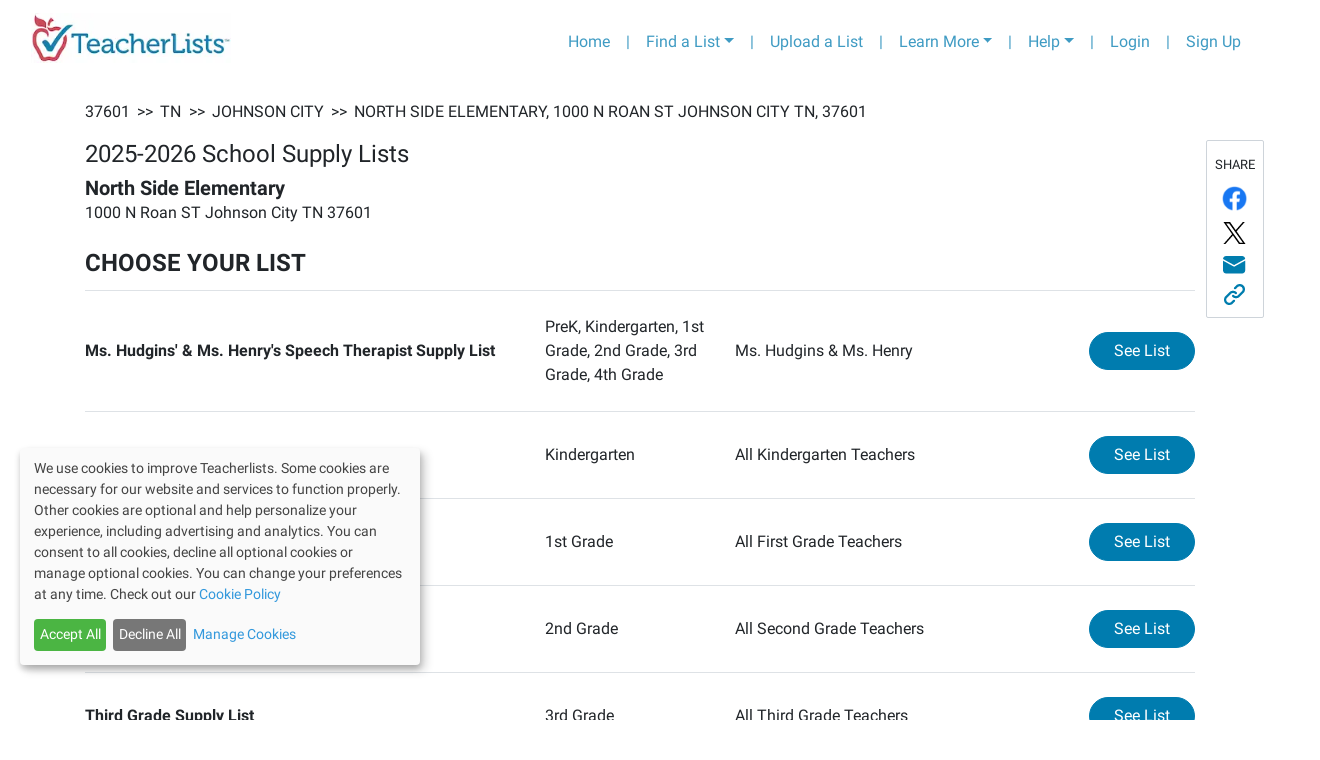

--- FILE ---
content_type: application/javascript; charset=UTF-8
request_url: https://app.teacherlists.com/_next/static/chunks/2752-bc004b016ffa7ac0ba0c.js
body_size: 4180
content:
(self.webpackChunk_N_E=self.webpackChunk_N_E||[]).push([[2752],{72752:function(e,t,n){"use strict";n.d(t,{Z:function(){return E}});var o=n(4682),i=n(73882),c=n(47189),r=n(25429),s=n.n(r),a=n(55634),l=n(61585),u=n.n(l),d=n(42087),m=function(e){var t=e.imgUrls,n=e.imgTag,o=e.buildUrl,c=(0,i.useState)(""),r=(c[0],c[1]);return(0,i.useEffect)((function(){r(window.location.hostname.split("-")[0])}),[]),(0,d.jsx)("div",{className:"row text-center",children:(0,d.jsx)("div",{className:u()(s().bannerRow,"col"),children:t.map((function(e,t){var i=n&&n.includes(e.url);return(0,d.jsx)("img",{className:"m-2 p-1 ".concat(s().bannerImage," ").concat(s().clickable," d-inline ").concat(i?s().selected:""),width:280,src:e.url,alt:e.alt,onClick:o},e.url)}))})})},h=function(){return(0,d.jsx)("a",{href:"".concat("https://www.teacherlists.com","/contactus"),target:"_blank",rel:"noopener noreferrer",children:"contact us"})},p=function(e){var t=e.toggleModal,n=e.school,o=e.district,r=e.link,l=(0,a.useRouter)(),p=(0,i.useState)(!1),f=p[0],I=p[1],S=(0,i.useState)(""),g=S[0],L=S[1],b=(0,i.useState)(""),x=b[0],T=b[1],E=(0,i.useState)(""),_=E[0],k=E[1],M=(0,i.useState)(!1),y=M[0],j=M[1],C=(0,i.useState)(!1),w=C[0],v=C[1],A=(0,i.useState)(!1),D=A[0],N=A[1],R=r||window.document.URL,O="";o&&o.district&&(O="School Supply Lists for ".concat(o.district)),n&&n.name&&(O="School Supply Lists for ".concat(n.name));var H=function(e){j(!1),v(!1),N(!1),L('<div><a href="'.concat(R,'"><img alt="').concat(O,'" border="0" src="').concat(e.target.src,'"></a></div>')),k(R),T(e.target.src)},U=(0,i.useRef)({}),B=(0,i.useRef)({}),Y=(0,i.useRef)({}),W="es"===l.locale?c.pd:c.fM;return(0,d.jsxs)(i.Fragment,{children:[(0,d.jsx)("div",{className:"row",children:(0,d.jsx)("div",{className:u()(s().modalTitle,"col text-center mt-3"),children:(0,d.jsx)("h2",{children:"Place a banner link to this page on your website."})})}),(0,d.jsxs)("div",{className:"row mt-3",children:[(0,d.jsx)("div",{className:"col-1"}),(0,d.jsx)("div",{className:u()(s().modalDescription,"col-12 col-md-6"),children:f?(0,d.jsxs)("ol",{children:[(0,d.jsx)("li",{children:"Select an image below."}),(0,d.jsx)("li",{children:"Copy the image url and add it to your Google Site."}),(0,d.jsx)("li",{children:"Copy the link url and attach the link to your image."}),(0,d.jsx)("li",{children:"You will have an image that links to your supply List(s)"})]}):(0,d.jsxs)("ol",{children:[(0,d.jsx)("li",{children:"Select an image below."}),(0,d.jsx)("li",{children:"Copy the code."}),(0,d.jsx)("li",{children:"Paste into your website's code."}),(0,d.jsx)("li",{children:"Code creates banner that links to your supply lists(s)"})]})}),(0,d.jsx)("div",{className:u()(s().modalButtonGoogle,"col-md col-12 google-button-section"),children:(0,d.jsx)("button",{onClick:function(){I(!f)},className:"btn btn-danger",children:f?"Go Back":"Using New Google Sites?"})}),(0,d.jsx)("div",{className:"col-1"})]}),(0,d.jsx)("div",{className:"mt-3",children:W.map((function(e,t){return(0,d.jsx)(m,{imgTag:x,imgUrls:e,buildUrl:H},t)}))}),(0,d.jsxs)("div",{className:u()(s().modalTextArea,"row mt-3"),children:[(0,d.jsx)("div",{className:u()(s().modalTextAreaCol,"col-2")}),(0,d.jsx)("div",{className:"col text-center",children:f?(0,d.jsxs)(i.Fragment,{children:[(0,d.jsx)("input",{className:"form-control mb-3",ref:B,type:"text",value:x}),w?(0,d.jsx)("div",{className:"alert alert-info",children:"Copied To Clipboard"}):"",(0,d.jsx)("input",{className:"form-control mb-3",ref:Y,type:"text",value:_}),D?(0,d.jsx)("div",{className:"alert alert-info",children:"Copied To Clipboard"}):""]}):(0,d.jsxs)(i.Fragment,{children:[(0,d.jsx)("textarea",{className:"form-control mb-3",ref:U,value:g,readOnly:!0,cols:80,rows:5}),y?(0,d.jsx)("div",{className:"alert alert-info",children:"Copied To Clipboard"}):""]})}),(0,d.jsx)("div",{className:u()(s().modalTextAreaCol,"col-2")})]}),(0,d.jsx)("div",{className:"row",children:(0,d.jsxs)("div",{className:"col mt-5",style:{border:"none"},children:[f?(0,d.jsxs)(i.Fragment,{children:[(0,d.jsx)("button",{type:"button",className:"btn btn-lg btn-danger mr-1",onClick:function(){B.current.select(),document.execCommand("copy"),v(!0)},children:"Copy Image Url"}),(0,d.jsx)("button",{type:"button",className:"btn btn-lg btn-danger mr-1",onClick:function(){Y.current.select(),document.execCommand("copy"),N(!0)},children:"Copy Link Url"})]}):(0,d.jsx)("button",{className:"btn btn-lg btn-danger mr-1",onClick:function(){U.current.select(),document.execCommand("copy"),j(!0)},children:"Copy To Clipboard"}),(0,d.jsx)("button",{className:"btn btn-lg btn-outline-primary btn-close",onClick:t,children:"Close"})]})}),(0,d.jsx)("div",{className:"row",children:(0,d.jsxs)("div",{className:"col text-center mt-5 ".concat(s().bannerHelp),children:["Need Help? ",(0,d.jsx)(h,{})," and we'll talk you through it."]})})]})},f=n(53930),I=n(82850),S=n.n(I),g=n(9217),L=n(8854),b=n(86341),x=n(4688),T=n(45589),E=function(e){var t=e.school,n=e.district,c=e.emailSubject,r=e.emailBody,s=e.twitterText,a=e.facebookText,l=e.link,m=e.className,h=void 0===m?"":m,I=(0,i.useState)(!1),E=I[0],_=I[1],k=(0,T.kP)(),M=(0,o.Z)(k,1)[0],y=function(e,o){var i=arguments.length>2&&void 0!==arguments[2]?arguments[2]:"";t?(0,x.Tz)("SHARE SCHOOL",M,t.name,t.id,i):(0,x.Tz)("SHARE DISTRICT",M,n.district,n.id,i),"linkschlshare"===e?_(!0):window.open(o,"_blank")},j=(0,L.lo)(l,"link"),C=(0,L.lo)(l,"facebook"),w=(0,d.jsx)(f.Z,{modalOpen:E,toggleModal:function(){_(!E)},children:(0,d.jsx)(p,{toggleModal:function(){_(!E)},school:t,district:n,link:j})});return(0,d.jsxs)(d.Fragment,{children:[(0,d.jsxs)(g.Z,{className:u()(S().shareButtons,h),children:[(0,d.jsx)("p",{children:"SHARE"}),(0,d.jsxs)("button",{className:"".concat(S().shareButtonUnderline," gtm_facebookshare"),type:"button",onClick:function(e){return y("facebookschlshare","//www.facebook.com/share.php?u=".concat(C,"&title=").concat(a),"Facebook")},children:[window.innerWidth>991?(0,d.jsx)(b.Z.facebook,{}):window.innerWidth>767?(0,d.jsx)("img",{src:"/facebook_tablet.png"}):(0,d.jsx)("img",{src:"/facebook_mobile.png"}),(0,d.jsx)("p",{children:"Facebook"})]}),(0,d.jsxs)("button",{className:"".concat(S().shareButtonUnderline," gtm_twittershare"),type:"button",onClick:function(e){return y("twiterschlshare","//twitter.com/intent/tweet?text=".concat(s),"Twitter")},children:[window.innerWidth>991?(0,d.jsx)(b.Z.xbrand,{}):window.innerWidth>767?(0,d.jsx)("img",{src:"/xbrand_tablet.png"}):(0,d.jsx)("img",{src:"/xbrand_mobile.png"}),(0,d.jsx)("p",{children:"X"})]}),(0,d.jsxs)("button",{className:"".concat(S().shareButtonUnderline," gtm_emailshare"),type:"button",onClick:function(e){return y("emailschlshare","mailto:?subject=".concat(c,"&body=").concat(r),"Email")},children:[window.innerWidth>991?(0,d.jsx)(b.Z.email,{}):window.innerWidth>767?(0,d.jsx)("img",{src:"/email_tablet.png"}):(0,d.jsx)("img",{src:"/email_mobile.png"}),(0,d.jsx)("p",{children:"Email"})]}),(0,d.jsxs)("button",{type:"button",className:"btn ".concat(S().shareButtonUnderline," gtm_linkshare"),onClick:function(e){return y("linkschlshare","","Link")},children:[window.innerWidth>991?(0,d.jsx)(b.Z.link,{}):window.innerWidth>767?(0,d.jsx)("img",{src:"/link_tablet.png"}):(0,d.jsx)("img",{src:"/link_mobile.png"}),(0,d.jsx)("p",{children:"Link"})]})]}),w]})}},4688:function(e,t,n){"use strict";n.d(t,{jB:function(){return d},IJ:function(){return l},Tz:function(){return u}});var o=n(91761),i=n(61108),c=n.n(i),r=n(25640),s=new Map([["VIEW",["MY LISTS: VIEW LISTS","%EMAIL% viewed %LIST% (ID: %ID%) from My Lists"]],["COPY",["MY LISTS: COPY LIST","%EMAIL% copied %LIST% (ID: %ID%) from My Lists"]],["UNPUBLISH",["MY LISTS: UNPUBLISH LIST","%EMAIL% unpublished %LIST% (ID: %ID%) from My Lists"]],["DELETE",["MY LISTS: DELETE LIST","%EMAIL% deleted %LIST% (ID: %ID%) from My Lists"]],["MARK EVERGREEN",["MY LISTS: MARK EVERGREEN","%EMAIL% marked %LIST% (ID: %ID%) as evergreen from My Lists"]],["UPDATE SCHOOL YEAR",["MY LISTS: UPDATE SCHOOL YEAR","%EMAIL% updated the school year for %LIST% (ID: %ID%) from My Lists"]],["SCHEDULE PUBLISH DATE",["MY LISTS: SCHEDULE PUBLISH DATE","%EMAIL% scheduled a publish date of %DATE% for %LIST% (ID: %ID%) from My Lists"]],["SHARE LIST",["MY LISTS: SHARE","%EMAIL% shared %LIST% (ID: %ID%) to %SOCIAL% from My Lists"]],["CREATE LINK",["MY LISTS: CREATE LINK","%EMAIL% created a link for %LIST% (ID: %ID%) from My Lists"]],["EDIT SCHOOL",["MY SCHOOLS: EDIT SCHOOL","%EMAIL% edited school info for %NAME% (ID: %ID%) from My Schools"]],["SHARE SCHOOL",["MY SCHOOLS: SHARE","%EMAIL% shared %NAME% (ID: %ID%) to %SOCIAL% from My Schools"]],["REQUEST SCHOOL ADMIN RIGHTS SCHOOL",["MY SCHOOLS: REQUEST SCHOOL ADMIN RIGHTS","%EMAIL% requested school admin rights for %NAME% (ID: %ID%) from My Schools"]],["EDIT DISTRICT",["MY DISTRICTS: EDIT DISTRICT","%EMAIL% edited district info for %NAME% (ID: %ID%) from My Districts"]],["SHARE DISTRICT",["MY DISTRICTS: SHARE","%EMAIL% shared %NAME% (ID: %ID%) to %SOCIAL% from My Districts"]],["REQUEST SCHOOL ADMIN RIGHTS DISTRICT",["MY DISTRICTS: REQUEST SCHOOL ADMIN RIGHTS","%EMAIL% requested district admin rights for %NAME% (ID: %ID%) from My Districts"]],["LIST CREATE",["LIST CREATE: CREATED A LIST","%EMAIL% created %NAME% (ID: %ID%) in List Create"]]]),a=(0,r.Z)(),l=function(){var e=(0,o.Z)(c().mark((function e(t,n,o,i){var r,l,u;return c().wrap((function(e){for(;;)switch(e.prev=e.next){case 0:(r=s.get(t))&&r.length>1?(l=r[1])?(u=l.replace("%EMAIL%",n.email).replace("%LIST%",o.list_name).replace("%ID%",o.id).replace("%DATE%",(null===i||void 0===i?void 0:i.publish_date)||"").replace("%SOCIAL%",(null===i||void 0===i?void 0:i.social)||""),a.post("/v1/user/create-user-action",{user_id:n.id,action:r[0],detail:u}).then((function(e){return console.log("user action recorded")})).catch((function(e){return console.log("could not record user action: ".concat(l))}))):console.log("No site action detail to log"):console.log("No site action to log");case 2:case"end":return e.stop()}}),e)})));return function(t,n,o,i){return e.apply(this,arguments)}}(),u=function(){var e=(0,o.Z)(c().mark((function e(t,n,o,i,r){var l,u,d;return c().wrap((function(e){for(;;)switch(e.prev=e.next){case 0:(l=s.get(t))&&l.length>1?(u=l[1])?(d=u.replace("%EMAIL%",n.email).replace("%NAME%",o).replace("%ID%",i).replace("%SOCIAL%",r||""),a.post("/v1/user/create-user-action",{user_id:n.id,action:l[0],detail:d}).then((function(e){return console.log("user action recorded")})).catch((function(e){return console.log("could not record user action: ".concat(u))}))):console.log("No site action detail to log"):console.log("No site action to log");case 2:case"end":return e.stop()}}),e)})));return function(t,n,o,i,c){return e.apply(this,arguments)}}(),d=function(){var e=(0,o.Z)(c().mark((function e(t,n,o){var i,r,l;return c().wrap((function(e){for(;;)switch(e.prev=e.next){case 0:(i=s.get(t))&&i.length>1?(r=i[1])?(l=r.replace("%EMAIL%",n.email).replace("%NAME%",o.list_name).replace("%ID%",o.id),a.post("/v1/user/create-user-action",{user_id:n.id,action:i[0],detail:l}).then((function(e){return console.log("user action recorded")})).catch((function(e){return console.log("could not record user action: ".concat(r))}))):console.log("No site action detail to log"):console.log("No site action to log");case 2:case"end":return e.stop()}}),e)})));return function(t,n,o){return e.apply(this,arguments)}}()},8854:function(e,t,n){"use strict";n.d(t,{ke:function(){return i},xb:function(){return c},oU:function(){return r},ur:function(){return s},lo:function(){return a},bn:function(){return l},Cu:function(){return u},GO:function(){return d},mP:function(){return m}});var o=n(99536),i=function(e){var t=(0,o.CT)(e.name),n="".concat(e.id,"-").concat(t);return"".concat(window.location.origin,"/schools/").concat(n)},c=function(e){return"Our school supply list is ready! Simply click on this link to view the lists at our school: \n".concat(i(e),"?utm_campaign=share%26utm_source=email. Once you find your list, \nyou can print it, use the mobile in-store shopping list feature, or enjoy the convenience of \none-click on-line shopping from national retailers including Target, Amazon, Staples %26 more!\n")},r=function(e){return"".concat(e.name," Supply Lists. It's easy to shop your school supply lists with one-click \nordering on Target, Walmart, Amazon, Staples %26 more at ").concat(i(e),"?utm_campaign=share%26utm_source=twitter'\n")},s=function(e){return"Official back-to-school supply lists for ".concat(e.name,". \nBe ready for back-to-school ").concat((new Date).getFullYear()," with TeacherLists' supply lists.\n")},a=function(e,t){var n="?utm_campaign=share&utm_source=";return e.includes(n+t)?"".concat(e):"".concat(e+n+t)},l=function(e){var t=e.id,n=e.district,i=(0,o.vw)(n),c="".concat(t,"-").concat(i);return"".concat(window.location.origin,"/districts/").concat(c)},u=function(e){var t=e.district;return"Check out the supply lists for schools in ".concat(t,"! \n          Simply click on this link to view schools in our district: \n          ").concat(l(e)+"?utm_campaign=share%26utm_source=email",". \n          Once you find your school %26 list, you can print it, use the mobile in-store shopping list feature, \n          or enjoy the convenience of one-click on-line shopping from national retailers \n          including Target, Walmart, Staples %26 more!")},d=function(e){var t=e.district;return"".concat(t," Schools' Supply Lists. Click on our school %26 then easily shop supply lists with \n          one-click ordering on Target, Walmart, Amazon, Staples %26 more at \n          ").concat(l(e)+"?utm_campaign=share%26utm_source=twitter")},m=function(e){var t=e.district;return"Official back-to-school supply lists for ".concat(t,". \n          Be ready for back-to-school ").concat((new Date).getFullYear()," with \n          TeacherLists' supply lists.")}},25429:function(e){e.exports={clickable:"linkModal_clickable__1Luy5",selected:"linkModal_selected__35ZKc",googleButtonSection:"linkModal_googleButtonSection__3R_OB",smallList:"linkModal_smallList__JRIBt",bannerHelp:"linkModal_bannerHelp__2XNY0",bannerImage:"linkModal_bannerImage__3CXab",bottomSection:"linkModal_bottomSection__3L-IA",modalTitle:"linkModal_modalTitle__smfCz",modalDescription:"linkModal_modalDescription__2OsGS",modalButtonGoogle:"linkModal_modalButtonGoogle__1gOI1",bannerRow:"linkModal_bannerRow__1LR0Q",modalTextAreaCol:"linkModal_modalTextAreaCol__1RKOY"}},82850:function(e){e.exports={shareButtons:"shareLinks_v2_shareButtons__1W5W3",shareButtonUnderline:"shareLinks_v2_shareButtonUnderline__tmCoQ",firefoxHeight:"shareLinks_v2_firefoxHeight__2T9s4",remindPadding:"shareLinks_v2_remindPadding__bcXMy"}}}]);

--- FILE ---
content_type: application/javascript; charset=UTF-8
request_url: https://app.teacherlists.com/_next/static/chunks/pages/browse/city/%5Bcity%5D/%5Bstate%5D-a2239b6fba5e62e3e4af.js
body_size: 899
content:
(self.webpackChunk_N_E=self.webpackChunk_N_E||[]).push([[5564],{92398:function(t,o,c){"use strict";c.r(o),c.d(o,{__N_SSP:function(){return _}});c(73882);var r=c(55634),e=c(15817),n=c(80414),a=c(14236),s=c(69703),l=c(99536),i=c(43431),u=c(22050),h=c(61585),p=c.n(h),d=c(99793),f=c(42087),_=!0;o.default=function(t){var o=t.links,c=t.currentSchoolYear,h=t.currentSchoolYearFirst,_=(0,r.useRouter)().query,m=_.city,y=_.state,S=(0,l.SA)(m),w="Find your official ".concat(h," back-to-school supply list or teacher wish list for schools in ").concat(S,", ").concat(y,". One click shopping at Target, Amazon, Walmart, Staples, and more."),b="".concat(S," ").concat(y," ").concat(c," School Supply List Search"),k=[{text:y,href:"/browse/state/".concat(y)},{text:S,href:"/browse/city/".concat(m,"/").concat(y)}],x=(0,d.kH)(o,w,b,S,y,k);return(0,f.jsxs)(e.Z,{fluid:"xl",className:"pb-3",children:[(0,f.jsx)(s.Z,{structuredMarkup:x,title:b,meta:w}),(0,f.jsx)(a.Z,{crumbs:k}),(0,f.jsx)(i.Z,{title:"".concat(y," School Supply Lists"),organization:"".concat(S,", ").concat(y),callToAction:"FIND YOUR SCHOOL"}),(0,f.jsx)(u.Z,{links:o,searchPlaceholder:"Start typing your school name here...",gtmContext:"school-in-city",showBorderBottom:!0}),(0,f.jsx)("a",{target:"_blank",rel:"noreferrer",href:"".concat("https://www.teacherlists.com","/addschool"),children:(0,f.jsx)(n.Z,{style:{background:"none",borderColor:"#007DAE",color:"#007DAE"},color:"primary",className:p()("btn-primary","rounded-pill","mt-3","mt-lg-0"),children:"Don't See Your School?"})})]})}},65440:function(t,o,c){(window.__NEXT_P=window.__NEXT_P||[]).push(["/browse/city/[city]/[state]",function(){return c(92398)}])}},function(t){t.O(0,[630,9741,7790,1576,9774,2888,6377],(function(){return o=65440,t(t.s=o);var o}));var o=t.O();_N_E=o}]);